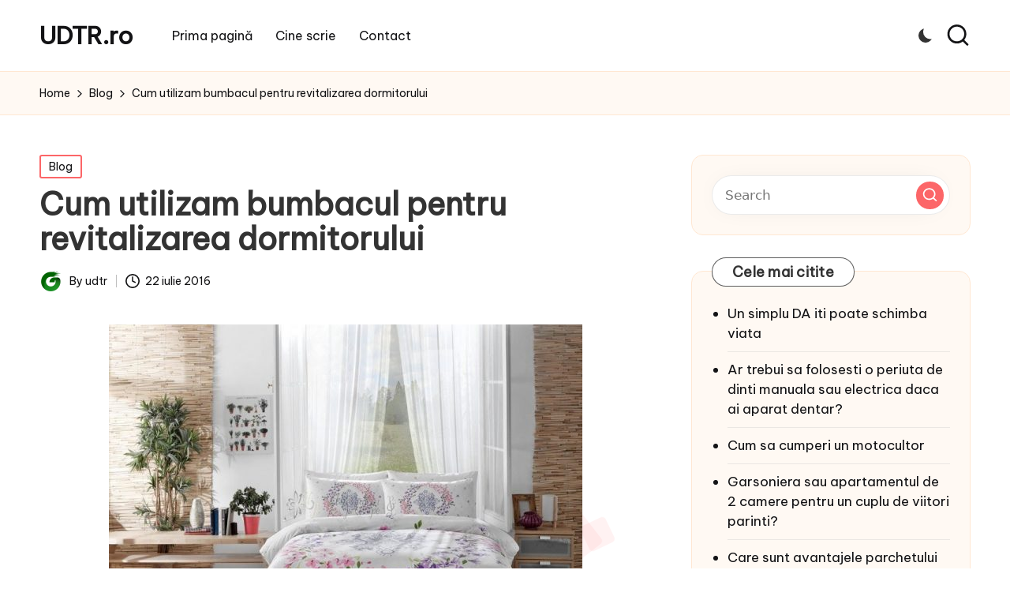

--- FILE ---
content_type: text/html; charset=UTF-8
request_url: https://www.udtr.ro/cum-utilizam-bumbacul-pentru-revitalizarea-dormitorului/
body_size: 12986
content:

<!DOCTYPE html>
<html lang="ro-RO" itemscope itemtype="http://schema.org/WebPage" >
<head>
	<meta charset="UTF-8">
	<link rel="profile" href="http://gmpg.org/xfn/11">
	<meta name='robots' content='index, follow, max-image-preview:large, max-snippet:-1, max-video-preview:-1' />
<meta name="viewport" content="width=device-width, initial-scale=1">
	<!-- This site is optimized with the Yoast SEO plugin v21.8 - https://yoast.com/wordpress/plugins/seo/ -->
	<title>Cum utilizam bumbacul pentru revitalizarea dormitorului</title>
	<link rel="canonical" href="https://www.udtr.ro/cum-utilizam-bumbacul-pentru-revitalizarea-dormitorului/" />
	<meta property="og:locale" content="ro_RO" />
	<meta property="og:type" content="article" />
	<meta property="og:title" content="Cum utilizam bumbacul pentru revitalizarea dormitorului" />
	<meta property="og:description" content="Va propunem sa descoperim impreuna o modalitate accesibila pentru a schimba infatisarea celei mai importante&hellip;" />
	<meta property="og:url" content="https://www.udtr.ro/cum-utilizam-bumbacul-pentru-revitalizarea-dormitorului/" />
	<meta property="og:site_name" content="UDTR.ro" />
	<meta property="article:published_time" content="2016-07-21T21:53:57+00:00" />
	<meta property="article:modified_time" content="2016-07-21T20:54:58+00:00" />
	<meta property="og:image" content="https://www.udtr.ro/wp-content/uploads/2016/07/lenjerie-e1469134494690.jpg" />
	<meta property="og:image:width" content="600" />
	<meta property="og:image:height" content="458" />
	<meta property="og:image:type" content="image/jpeg" />
	<meta name="author" content="udtr" />
	<script type="application/ld+json" class="yoast-schema-graph">{"@context":"https://schema.org","@graph":[{"@type":"WebPage","@id":"https://www.udtr.ro/cum-utilizam-bumbacul-pentru-revitalizarea-dormitorului/","url":"https://www.udtr.ro/cum-utilizam-bumbacul-pentru-revitalizarea-dormitorului/","name":"Cum utilizam bumbacul pentru revitalizarea dormitorului","isPartOf":{"@id":"https://www.udtr.ro/#website"},"primaryImageOfPage":{"@id":"https://www.udtr.ro/cum-utilizam-bumbacul-pentru-revitalizarea-dormitorului/#primaryimage"},"image":{"@id":"https://www.udtr.ro/cum-utilizam-bumbacul-pentru-revitalizarea-dormitorului/#primaryimage"},"thumbnailUrl":"https://www.udtr.ro/wp-content/uploads/2016/07/lenjerie-e1469134494690.jpg","datePublished":"2016-07-21T21:53:57+00:00","dateModified":"2016-07-21T20:54:58+00:00","author":{"@id":"https://www.udtr.ro/#/schema/person/10633529d4688dc2ebf5188eb49e73db"},"breadcrumb":{"@id":"https://www.udtr.ro/cum-utilizam-bumbacul-pentru-revitalizarea-dormitorului/#breadcrumb"},"inLanguage":"ro-RO","potentialAction":[{"@type":"ReadAction","target":["https://www.udtr.ro/cum-utilizam-bumbacul-pentru-revitalizarea-dormitorului/"]}]},{"@type":"ImageObject","inLanguage":"ro-RO","@id":"https://www.udtr.ro/cum-utilizam-bumbacul-pentru-revitalizarea-dormitorului/#primaryimage","url":"https://www.udtr.ro/wp-content/uploads/2016/07/lenjerie-e1469134494690.jpg","contentUrl":"https://www.udtr.ro/wp-content/uploads/2016/07/lenjerie-e1469134494690.jpg","width":600,"height":458,"caption":"lenjerie"},{"@type":"BreadcrumbList","@id":"https://www.udtr.ro/cum-utilizam-bumbacul-pentru-revitalizarea-dormitorului/#breadcrumb","itemListElement":[{"@type":"ListItem","position":1,"name":"Acasă","item":"https://www.udtr.ro/"},{"@type":"ListItem","position":2,"name":"Cum utilizam bumbacul pentru revitalizarea dormitorului"}]},{"@type":"WebSite","@id":"https://www.udtr.ro/#website","url":"https://www.udtr.ro/","name":"UDTR.ro","description":"Unde dorul te rascoleste...","potentialAction":[{"@type":"SearchAction","target":{"@type":"EntryPoint","urlTemplate":"https://www.udtr.ro/?s={search_term_string}"},"query-input":"required name=search_term_string"}],"inLanguage":"ro-RO"},{"@type":"Person","@id":"https://www.udtr.ro/#/schema/person/10633529d4688dc2ebf5188eb49e73db","name":"udtr","image":{"@type":"ImageObject","inLanguage":"ro-RO","@id":"https://www.udtr.ro/#/schema/person/image/","url":"https://secure.gravatar.com/avatar/f0b8db34b2d50f8f2fd7934b6f8cdd94?s=96&d=mm&r=g","contentUrl":"https://secure.gravatar.com/avatar/f0b8db34b2d50f8f2fd7934b6f8cdd94?s=96&d=mm&r=g","caption":"udtr"},"url":"https://www.udtr.ro/author/udtr/"}]}</script>
	<!-- / Yoast SEO plugin. -->


<link rel='dns-prefetch' href='//fonts.googleapis.com' />
<link rel="alternate" type="application/rss+xml" title="UDTR.ro &raquo; Flux" href="https://www.udtr.ro/feed/" />
<link rel="alternate" type="application/rss+xml" title="UDTR.ro &raquo; Flux comentarii" href="https://www.udtr.ro/comments/feed/" />
<script>
window._wpemojiSettings = {"baseUrl":"https:\/\/s.w.org\/images\/core\/emoji\/14.0.0\/72x72\/","ext":".png","svgUrl":"https:\/\/s.w.org\/images\/core\/emoji\/14.0.0\/svg\/","svgExt":".svg","source":{"concatemoji":"https:\/\/www.udtr.ro\/wp-includes\/js\/wp-emoji-release.min.js?ver=6.4.7"}};
/*! This file is auto-generated */
!function(i,n){var o,s,e;function c(e){try{var t={supportTests:e,timestamp:(new Date).valueOf()};sessionStorage.setItem(o,JSON.stringify(t))}catch(e){}}function p(e,t,n){e.clearRect(0,0,e.canvas.width,e.canvas.height),e.fillText(t,0,0);var t=new Uint32Array(e.getImageData(0,0,e.canvas.width,e.canvas.height).data),r=(e.clearRect(0,0,e.canvas.width,e.canvas.height),e.fillText(n,0,0),new Uint32Array(e.getImageData(0,0,e.canvas.width,e.canvas.height).data));return t.every(function(e,t){return e===r[t]})}function u(e,t,n){switch(t){case"flag":return n(e,"\ud83c\udff3\ufe0f\u200d\u26a7\ufe0f","\ud83c\udff3\ufe0f\u200b\u26a7\ufe0f")?!1:!n(e,"\ud83c\uddfa\ud83c\uddf3","\ud83c\uddfa\u200b\ud83c\uddf3")&&!n(e,"\ud83c\udff4\udb40\udc67\udb40\udc62\udb40\udc65\udb40\udc6e\udb40\udc67\udb40\udc7f","\ud83c\udff4\u200b\udb40\udc67\u200b\udb40\udc62\u200b\udb40\udc65\u200b\udb40\udc6e\u200b\udb40\udc67\u200b\udb40\udc7f");case"emoji":return!n(e,"\ud83e\udef1\ud83c\udffb\u200d\ud83e\udef2\ud83c\udfff","\ud83e\udef1\ud83c\udffb\u200b\ud83e\udef2\ud83c\udfff")}return!1}function f(e,t,n){var r="undefined"!=typeof WorkerGlobalScope&&self instanceof WorkerGlobalScope?new OffscreenCanvas(300,150):i.createElement("canvas"),a=r.getContext("2d",{willReadFrequently:!0}),o=(a.textBaseline="top",a.font="600 32px Arial",{});return e.forEach(function(e){o[e]=t(a,e,n)}),o}function t(e){var t=i.createElement("script");t.src=e,t.defer=!0,i.head.appendChild(t)}"undefined"!=typeof Promise&&(o="wpEmojiSettingsSupports",s=["flag","emoji"],n.supports={everything:!0,everythingExceptFlag:!0},e=new Promise(function(e){i.addEventListener("DOMContentLoaded",e,{once:!0})}),new Promise(function(t){var n=function(){try{var e=JSON.parse(sessionStorage.getItem(o));if("object"==typeof e&&"number"==typeof e.timestamp&&(new Date).valueOf()<e.timestamp+604800&&"object"==typeof e.supportTests)return e.supportTests}catch(e){}return null}();if(!n){if("undefined"!=typeof Worker&&"undefined"!=typeof OffscreenCanvas&&"undefined"!=typeof URL&&URL.createObjectURL&&"undefined"!=typeof Blob)try{var e="postMessage("+f.toString()+"("+[JSON.stringify(s),u.toString(),p.toString()].join(",")+"));",r=new Blob([e],{type:"text/javascript"}),a=new Worker(URL.createObjectURL(r),{name:"wpTestEmojiSupports"});return void(a.onmessage=function(e){c(n=e.data),a.terminate(),t(n)})}catch(e){}c(n=f(s,u,p))}t(n)}).then(function(e){for(var t in e)n.supports[t]=e[t],n.supports.everything=n.supports.everything&&n.supports[t],"flag"!==t&&(n.supports.everythingExceptFlag=n.supports.everythingExceptFlag&&n.supports[t]);n.supports.everythingExceptFlag=n.supports.everythingExceptFlag&&!n.supports.flag,n.DOMReady=!1,n.readyCallback=function(){n.DOMReady=!0}}).then(function(){return e}).then(function(){var e;n.supports.everything||(n.readyCallback(),(e=n.source||{}).concatemoji?t(e.concatemoji):e.wpemoji&&e.twemoji&&(t(e.twemoji),t(e.wpemoji)))}))}((window,document),window._wpemojiSettings);
</script>
<link rel='stylesheet' id='pfc-style-css' href='https://www.udtr.ro/wp-content/plugins/posts-from-category/assets/pfc-style.css?ver=6.4.7' media='all' />
<style id='wp-emoji-styles-inline-css'>

	img.wp-smiley, img.emoji {
		display: inline !important;
		border: none !important;
		box-shadow: none !important;
		height: 1em !important;
		width: 1em !important;
		margin: 0 0.07em !important;
		vertical-align: -0.1em !important;
		background: none !important;
		padding: 0 !important;
	}
</style>
<link rel='stylesheet' id='wp-block-library-css' href='https://www.udtr.ro/wp-includes/css/dist/block-library/style.min.css?ver=6.4.7' media='all' />
<style id='wp-block-library-theme-inline-css'>
.wp-block-audio figcaption{color:#555;font-size:13px;text-align:center}.is-dark-theme .wp-block-audio figcaption{color:hsla(0,0%,100%,.65)}.wp-block-audio{margin:0 0 1em}.wp-block-code{border:1px solid #ccc;border-radius:4px;font-family:Menlo,Consolas,monaco,monospace;padding:.8em 1em}.wp-block-embed figcaption{color:#555;font-size:13px;text-align:center}.is-dark-theme .wp-block-embed figcaption{color:hsla(0,0%,100%,.65)}.wp-block-embed{margin:0 0 1em}.blocks-gallery-caption{color:#555;font-size:13px;text-align:center}.is-dark-theme .blocks-gallery-caption{color:hsla(0,0%,100%,.65)}.wp-block-image figcaption{color:#555;font-size:13px;text-align:center}.is-dark-theme .wp-block-image figcaption{color:hsla(0,0%,100%,.65)}.wp-block-image{margin:0 0 1em}.wp-block-pullquote{border-bottom:4px solid;border-top:4px solid;color:currentColor;margin-bottom:1.75em}.wp-block-pullquote cite,.wp-block-pullquote footer,.wp-block-pullquote__citation{color:currentColor;font-size:.8125em;font-style:normal;text-transform:uppercase}.wp-block-quote{border-left:.25em solid;margin:0 0 1.75em;padding-left:1em}.wp-block-quote cite,.wp-block-quote footer{color:currentColor;font-size:.8125em;font-style:normal;position:relative}.wp-block-quote.has-text-align-right{border-left:none;border-right:.25em solid;padding-left:0;padding-right:1em}.wp-block-quote.has-text-align-center{border:none;padding-left:0}.wp-block-quote.is-large,.wp-block-quote.is-style-large,.wp-block-quote.is-style-plain{border:none}.wp-block-search .wp-block-search__label{font-weight:700}.wp-block-search__button{border:1px solid #ccc;padding:.375em .625em}:where(.wp-block-group.has-background){padding:1.25em 2.375em}.wp-block-separator.has-css-opacity{opacity:.4}.wp-block-separator{border:none;border-bottom:2px solid;margin-left:auto;margin-right:auto}.wp-block-separator.has-alpha-channel-opacity{opacity:1}.wp-block-separator:not(.is-style-wide):not(.is-style-dots){width:100px}.wp-block-separator.has-background:not(.is-style-dots){border-bottom:none;height:1px}.wp-block-separator.has-background:not(.is-style-wide):not(.is-style-dots){height:2px}.wp-block-table{margin:0 0 1em}.wp-block-table td,.wp-block-table th{word-break:normal}.wp-block-table figcaption{color:#555;font-size:13px;text-align:center}.is-dark-theme .wp-block-table figcaption{color:hsla(0,0%,100%,.65)}.wp-block-video figcaption{color:#555;font-size:13px;text-align:center}.is-dark-theme .wp-block-video figcaption{color:hsla(0,0%,100%,.65)}.wp-block-video{margin:0 0 1em}.wp-block-template-part.has-background{margin-bottom:0;margin-top:0;padding:1.25em 2.375em}
</style>
<style id='classic-theme-styles-inline-css'>
/*! This file is auto-generated */
.wp-block-button__link{color:#fff;background-color:#32373c;border-radius:9999px;box-shadow:none;text-decoration:none;padding:calc(.667em + 2px) calc(1.333em + 2px);font-size:1.125em}.wp-block-file__button{background:#32373c;color:#fff;text-decoration:none}
</style>
<style id='global-styles-inline-css'>
body{--wp--preset--color--black: #000000;--wp--preset--color--cyan-bluish-gray: #abb8c3;--wp--preset--color--white: #ffffff;--wp--preset--color--pale-pink: #f78da7;--wp--preset--color--vivid-red: #cf2e2e;--wp--preset--color--luminous-vivid-orange: #ff6900;--wp--preset--color--luminous-vivid-amber: #fcb900;--wp--preset--color--light-green-cyan: #7bdcb5;--wp--preset--color--vivid-green-cyan: #00d084;--wp--preset--color--pale-cyan-blue: #8ed1fc;--wp--preset--color--vivid-cyan-blue: #0693e3;--wp--preset--color--vivid-purple: #9b51e0;--wp--preset--gradient--vivid-cyan-blue-to-vivid-purple: linear-gradient(135deg,rgba(6,147,227,1) 0%,rgb(155,81,224) 100%);--wp--preset--gradient--light-green-cyan-to-vivid-green-cyan: linear-gradient(135deg,rgb(122,220,180) 0%,rgb(0,208,130) 100%);--wp--preset--gradient--luminous-vivid-amber-to-luminous-vivid-orange: linear-gradient(135deg,rgba(252,185,0,1) 0%,rgba(255,105,0,1) 100%);--wp--preset--gradient--luminous-vivid-orange-to-vivid-red: linear-gradient(135deg,rgba(255,105,0,1) 0%,rgb(207,46,46) 100%);--wp--preset--gradient--very-light-gray-to-cyan-bluish-gray: linear-gradient(135deg,rgb(238,238,238) 0%,rgb(169,184,195) 100%);--wp--preset--gradient--cool-to-warm-spectrum: linear-gradient(135deg,rgb(74,234,220) 0%,rgb(151,120,209) 20%,rgb(207,42,186) 40%,rgb(238,44,130) 60%,rgb(251,105,98) 80%,rgb(254,248,76) 100%);--wp--preset--gradient--blush-light-purple: linear-gradient(135deg,rgb(255,206,236) 0%,rgb(152,150,240) 100%);--wp--preset--gradient--blush-bordeaux: linear-gradient(135deg,rgb(254,205,165) 0%,rgb(254,45,45) 50%,rgb(107,0,62) 100%);--wp--preset--gradient--luminous-dusk: linear-gradient(135deg,rgb(255,203,112) 0%,rgb(199,81,192) 50%,rgb(65,88,208) 100%);--wp--preset--gradient--pale-ocean: linear-gradient(135deg,rgb(255,245,203) 0%,rgb(182,227,212) 50%,rgb(51,167,181) 100%);--wp--preset--gradient--electric-grass: linear-gradient(135deg,rgb(202,248,128) 0%,rgb(113,206,126) 100%);--wp--preset--gradient--midnight: linear-gradient(135deg,rgb(2,3,129) 0%,rgb(40,116,252) 100%);--wp--preset--font-size--small: 13px;--wp--preset--font-size--medium: 20px;--wp--preset--font-size--large: 36px;--wp--preset--font-size--x-large: 42px;--wp--preset--spacing--20: 0.44rem;--wp--preset--spacing--30: 0.67rem;--wp--preset--spacing--40: 1rem;--wp--preset--spacing--50: 1.5rem;--wp--preset--spacing--60: 2.25rem;--wp--preset--spacing--70: 3.38rem;--wp--preset--spacing--80: 5.06rem;--wp--preset--shadow--natural: 6px 6px 9px rgba(0, 0, 0, 0.2);--wp--preset--shadow--deep: 12px 12px 50px rgba(0, 0, 0, 0.4);--wp--preset--shadow--sharp: 6px 6px 0px rgba(0, 0, 0, 0.2);--wp--preset--shadow--outlined: 6px 6px 0px -3px rgba(255, 255, 255, 1), 6px 6px rgba(0, 0, 0, 1);--wp--preset--shadow--crisp: 6px 6px 0px rgba(0, 0, 0, 1);}:where(.is-layout-flex){gap: 0.5em;}:where(.is-layout-grid){gap: 0.5em;}body .is-layout-flow > .alignleft{float: left;margin-inline-start: 0;margin-inline-end: 2em;}body .is-layout-flow > .alignright{float: right;margin-inline-start: 2em;margin-inline-end: 0;}body .is-layout-flow > .aligncenter{margin-left: auto !important;margin-right: auto !important;}body .is-layout-constrained > .alignleft{float: left;margin-inline-start: 0;margin-inline-end: 2em;}body .is-layout-constrained > .alignright{float: right;margin-inline-start: 2em;margin-inline-end: 0;}body .is-layout-constrained > .aligncenter{margin-left: auto !important;margin-right: auto !important;}body .is-layout-constrained > :where(:not(.alignleft):not(.alignright):not(.alignfull)){max-width: var(--wp--style--global--content-size);margin-left: auto !important;margin-right: auto !important;}body .is-layout-constrained > .alignwide{max-width: var(--wp--style--global--wide-size);}body .is-layout-flex{display: flex;}body .is-layout-flex{flex-wrap: wrap;align-items: center;}body .is-layout-flex > *{margin: 0;}body .is-layout-grid{display: grid;}body .is-layout-grid > *{margin: 0;}:where(.wp-block-columns.is-layout-flex){gap: 2em;}:where(.wp-block-columns.is-layout-grid){gap: 2em;}:where(.wp-block-post-template.is-layout-flex){gap: 1.25em;}:where(.wp-block-post-template.is-layout-grid){gap: 1.25em;}.has-black-color{color: var(--wp--preset--color--black) !important;}.has-cyan-bluish-gray-color{color: var(--wp--preset--color--cyan-bluish-gray) !important;}.has-white-color{color: var(--wp--preset--color--white) !important;}.has-pale-pink-color{color: var(--wp--preset--color--pale-pink) !important;}.has-vivid-red-color{color: var(--wp--preset--color--vivid-red) !important;}.has-luminous-vivid-orange-color{color: var(--wp--preset--color--luminous-vivid-orange) !important;}.has-luminous-vivid-amber-color{color: var(--wp--preset--color--luminous-vivid-amber) !important;}.has-light-green-cyan-color{color: var(--wp--preset--color--light-green-cyan) !important;}.has-vivid-green-cyan-color{color: var(--wp--preset--color--vivid-green-cyan) !important;}.has-pale-cyan-blue-color{color: var(--wp--preset--color--pale-cyan-blue) !important;}.has-vivid-cyan-blue-color{color: var(--wp--preset--color--vivid-cyan-blue) !important;}.has-vivid-purple-color{color: var(--wp--preset--color--vivid-purple) !important;}.has-black-background-color{background-color: var(--wp--preset--color--black) !important;}.has-cyan-bluish-gray-background-color{background-color: var(--wp--preset--color--cyan-bluish-gray) !important;}.has-white-background-color{background-color: var(--wp--preset--color--white) !important;}.has-pale-pink-background-color{background-color: var(--wp--preset--color--pale-pink) !important;}.has-vivid-red-background-color{background-color: var(--wp--preset--color--vivid-red) !important;}.has-luminous-vivid-orange-background-color{background-color: var(--wp--preset--color--luminous-vivid-orange) !important;}.has-luminous-vivid-amber-background-color{background-color: var(--wp--preset--color--luminous-vivid-amber) !important;}.has-light-green-cyan-background-color{background-color: var(--wp--preset--color--light-green-cyan) !important;}.has-vivid-green-cyan-background-color{background-color: var(--wp--preset--color--vivid-green-cyan) !important;}.has-pale-cyan-blue-background-color{background-color: var(--wp--preset--color--pale-cyan-blue) !important;}.has-vivid-cyan-blue-background-color{background-color: var(--wp--preset--color--vivid-cyan-blue) !important;}.has-vivid-purple-background-color{background-color: var(--wp--preset--color--vivid-purple) !important;}.has-black-border-color{border-color: var(--wp--preset--color--black) !important;}.has-cyan-bluish-gray-border-color{border-color: var(--wp--preset--color--cyan-bluish-gray) !important;}.has-white-border-color{border-color: var(--wp--preset--color--white) !important;}.has-pale-pink-border-color{border-color: var(--wp--preset--color--pale-pink) !important;}.has-vivid-red-border-color{border-color: var(--wp--preset--color--vivid-red) !important;}.has-luminous-vivid-orange-border-color{border-color: var(--wp--preset--color--luminous-vivid-orange) !important;}.has-luminous-vivid-amber-border-color{border-color: var(--wp--preset--color--luminous-vivid-amber) !important;}.has-light-green-cyan-border-color{border-color: var(--wp--preset--color--light-green-cyan) !important;}.has-vivid-green-cyan-border-color{border-color: var(--wp--preset--color--vivid-green-cyan) !important;}.has-pale-cyan-blue-border-color{border-color: var(--wp--preset--color--pale-cyan-blue) !important;}.has-vivid-cyan-blue-border-color{border-color: var(--wp--preset--color--vivid-cyan-blue) !important;}.has-vivid-purple-border-color{border-color: var(--wp--preset--color--vivid-purple) !important;}.has-vivid-cyan-blue-to-vivid-purple-gradient-background{background: var(--wp--preset--gradient--vivid-cyan-blue-to-vivid-purple) !important;}.has-light-green-cyan-to-vivid-green-cyan-gradient-background{background: var(--wp--preset--gradient--light-green-cyan-to-vivid-green-cyan) !important;}.has-luminous-vivid-amber-to-luminous-vivid-orange-gradient-background{background: var(--wp--preset--gradient--luminous-vivid-amber-to-luminous-vivid-orange) !important;}.has-luminous-vivid-orange-to-vivid-red-gradient-background{background: var(--wp--preset--gradient--luminous-vivid-orange-to-vivid-red) !important;}.has-very-light-gray-to-cyan-bluish-gray-gradient-background{background: var(--wp--preset--gradient--very-light-gray-to-cyan-bluish-gray) !important;}.has-cool-to-warm-spectrum-gradient-background{background: var(--wp--preset--gradient--cool-to-warm-spectrum) !important;}.has-blush-light-purple-gradient-background{background: var(--wp--preset--gradient--blush-light-purple) !important;}.has-blush-bordeaux-gradient-background{background: var(--wp--preset--gradient--blush-bordeaux) !important;}.has-luminous-dusk-gradient-background{background: var(--wp--preset--gradient--luminous-dusk) !important;}.has-pale-ocean-gradient-background{background: var(--wp--preset--gradient--pale-ocean) !important;}.has-electric-grass-gradient-background{background: var(--wp--preset--gradient--electric-grass) !important;}.has-midnight-gradient-background{background: var(--wp--preset--gradient--midnight) !important;}.has-small-font-size{font-size: var(--wp--preset--font-size--small) !important;}.has-medium-font-size{font-size: var(--wp--preset--font-size--medium) !important;}.has-large-font-size{font-size: var(--wp--preset--font-size--large) !important;}.has-x-large-font-size{font-size: var(--wp--preset--font-size--x-large) !important;}
.wp-block-navigation a:where(:not(.wp-element-button)){color: inherit;}
:where(.wp-block-post-template.is-layout-flex){gap: 1.25em;}:where(.wp-block-post-template.is-layout-grid){gap: 1.25em;}
:where(.wp-block-columns.is-layout-flex){gap: 2em;}:where(.wp-block-columns.is-layout-grid){gap: 2em;}
.wp-block-pullquote{font-size: 1.5em;line-height: 1.6;}
</style>
<link rel='stylesheet' id='contact-form-7-css' href='https://www.udtr.ro/wp-content/plugins/contact-form-7/includes/css/styles.css?ver=5.8.6' media='all' />
<link rel='stylesheet' id='parent-style-css' href='https://www.udtr.ro/wp-content/themes/bloglo/style.css?ver=6.4.7' media='all' />
<link rel='stylesheet' id='child-style-css' href='https://www.udtr.ro/wp-content/themes/blogmate/style.css?ver=6.4.7' media='all' />
<link rel='stylesheet' id='FontAwesome-css' href='https://www.udtr.ro/wp-content/themes/bloglo/assets/css/all.min.css?ver=5.15.4' media='all' />
<link rel='stylesheet' id='bloglo-styles-css' href='https://www.udtr.ro/wp-content/themes/bloglo/assets/css/style.min.css?ver=1.0.12' media='all' />
<link rel='stylesheet' id='bloglo-google-fonts-css' href='//fonts.googleapis.com/css?family=Be+Vietnam+Pro%3A400%7CPlayfair+Display%3A400%2C400i%7CPlus+Jakarta+Sans%3A500&#038;display=swap&#038;subsets=latin&#038;ver=1.0.12' media='' />
<link rel='stylesheet' id='bloglo-dynamic-styles-css' href='https://www.udtr.ro/wp-content/uploads/bloglo/dynamic-styles.css?ver=1769412537' media='all' />
<link rel='stylesheet' id='tw-pagination-css' href='https://www.udtr.ro/wp-content/plugins/tw-pagination/tw-pagination.css?ver=1.0' media='screen' />
<script src="https://www.udtr.ro/wp-includes/js/jquery/jquery.min.js?ver=3.7.1" id="jquery-core-js"></script>
<script src="https://www.udtr.ro/wp-includes/js/jquery/jquery-migrate.min.js?ver=3.4.1" id="jquery-migrate-js"></script>
<script src="https://www.udtr.ro/wp-content/plugins/posts-from-category/assets/pfc-custom.js?ver=4.0.1" id="pfc-custom-js"></script>
<!--[if IE]>
<script src="https://www.udtr.ro/wp-content/themes/bloglo/assets/js/vendors/flexibility.min.js?ver=1.0.12" id="bloglo-flexibility-js"></script>
<script id="bloglo-flexibility-js-after">
flexibility(document.documentElement);
</script>
<![endif]-->
<link rel="https://api.w.org/" href="https://www.udtr.ro/wp-json/" /><link rel="alternate" type="application/json" href="https://www.udtr.ro/wp-json/wp/v2/posts/1717" /><link rel="EditURI" type="application/rsd+xml" title="RSD" href="https://www.udtr.ro/xmlrpc.php?rsd" />
<meta name="generator" content="WordPress 6.4.7" />
<link rel='shortlink' href='https://www.udtr.ro/?p=1717' />
<link rel="alternate" type="application/json+oembed" href="https://www.udtr.ro/wp-json/oembed/1.0/embed?url=https%3A%2F%2Fwww.udtr.ro%2Fcum-utilizam-bumbacul-pentru-revitalizarea-dormitorului%2F" />
<link rel="alternate" type="text/xml+oembed" href="https://www.udtr.ro/wp-json/oembed/1.0/embed?url=https%3A%2F%2Fwww.udtr.ro%2Fcum-utilizam-bumbacul-pentru-revitalizarea-dormitorului%2F&#038;format=xml" />
<meta name="theme-color" content="#FC6668">
<!-- Dynamic Widgets by QURL loaded - http://www.dynamic-widgets.com //-->
</head>

<body class="post-template-default single single-post postid-1717 single-format-standard wp-embed-responsive bloglo-layout__fw-contained bloglo-header-layout-2 bloglo-menu-animation-squarebox bloglo-header__separators-none bloglo-single-title-in-content bloglo-page-title-align-left bloglo-has-sidebar bloglo-sticky-sidebar bloglo-sidebar-style-3 bloglo-sidebar-position__right-sidebar bloglo-sidebar-r__after-content entry-media-hover-style-1 bloglo-copyright-layout-1 is-section-heading-init-s2 is-footer-heading-init-s1 bloglo-input-supported validate-comment-form bloglo-menu-accessibility">


<div id="page" class="hfeed site">
	<a class="skip-link screen-reader-text" href="#main">Skip to content</a>

	
	
	<header id="masthead" class="site-header" role="banner" itemtype="https://schema.org/WPHeader" itemscope="itemscope">
		<div id="bloglo-header" >
		<div id="bloglo-header-inner">
		
<div class="bloglo-container bloglo-header-container">

	
<div class="bloglo-logo bloglo-header-element" itemtype="https://schema.org/Organization" itemscope="itemscope">
	<div class="logo-inner"><span class="site-title" itemprop="name">
						<a href="https://www.udtr.ro/" rel="home" itemprop="url">
							UDTR.ro
						</a>
					</span></div></div><!-- END .bloglo-logo -->

	<span class="bloglo-header-element bloglo-mobile-nav">
				<button class="bloglo-hamburger hamburger--spin bloglo-hamburger-bloglo-primary-nav" aria-label="Menu" aria-controls="bloglo-primary-nav" type="button">

			
			<span class="hamburger-box">
				<span class="hamburger-inner"></span>
			</span>

		</button>
				
<nav class="site-navigation main-navigation bloglo-primary-nav bloglo-nav bloglo-header-element" role="navigation" itemtype="https://schema.org/SiteNavigationElement" itemscope="itemscope" aria-label="Site Navigation">

<ul class="bloglo-primary-nav"><li ><a href="https://www.udtr.ro/"><span>Prima pagină</span></a></li><li class="page_item page-item-683"><a href="https://www.udtr.ro/cine-scrie/"><span>Cine scrie</span></a></li><li class="page_item page-item-2"><a href="https://www.udtr.ro/contact/"><span>Contact</span></a></li></ul></nav><!-- END .bloglo-nav -->
	</span>

	
<nav class="site-navigation main-navigation bloglo-primary-nav bloglo-nav bloglo-header-element" role="navigation" itemtype="https://schema.org/SiteNavigationElement" itemscope="itemscope" aria-label="Site Navigation">

<ul class="bloglo-primary-nav"><li ><a href="https://www.udtr.ro/"><span>Prima pagină</span></a></li><li class="page_item page-item-683"><a href="https://www.udtr.ro/cine-scrie/"><span>Cine scrie</span></a></li><li class="page_item page-item-2"><a href="https://www.udtr.ro/contact/"><span>Contact</span></a></li></ul></nav><!-- END .bloglo-nav -->
<div class="bloglo-header-widgets bloglo-header-element bloglo-widget-location-right"><div class="bloglo-header-widget__darkmode bloglo-header-widget bloglo-hide-mobile-tablet"><div class="bloglo-widget-wrapper"><label class="bloglo-darkmode" for="lightdarkswitch" tabindex="0"><input type="checkbox" id="lightdarkswitch" /><div class="bloglo-darkmode-toogle"></div></label></div></div><!-- END .bloglo-header-widget --><div class="bloglo-header-widget__search bloglo-header-widget bloglo-hide-mobile-tablet"><div class="bloglo-widget-wrapper">
<div aria-haspopup="true">
	<a href="#" class="bloglo-search">
		<svg class="bloglo-icon" aria-label="Search" xmlns="http://www.w3.org/2000/svg" width="32" height="32" viewBox="0 0 32 32"><path d="M28.962 26.499l-4.938-4.938c1.602-2.002 2.669-4.671 2.669-7.474 0-6.673-5.339-12.012-12.012-12.012S2.669 7.414 2.669 14.087a11.962 11.962 0 0012.012 12.012c2.803 0 5.472-.934 7.474-2.669l4.938 4.938c.267.267.667.4.934.4s.667-.133.934-.4a1.29 1.29 0 000-1.868zM5.339 14.087c0-5.205 4.137-9.342 9.342-9.342s9.342 4.137 9.342 9.342c0 2.536-1.068 4.938-2.669 6.54-1.735 1.735-4.004 2.669-6.54 2.669-5.339.133-9.476-4.004-9.476-9.209z" /></svg>	</a><!-- END .bloglo-search -->

	<div class="bloglo-search-simple bloglo-search-container dropdown-item">
		<form role="search" aria-label="Site Search" method="get" class="bloglo-search-form" action="https://www.udtr.ro/">

			<label class="bloglo-form-label">
				<span class="screen-reader-text">Search for:</span>
				<input type="search" class="bloglo-input-search" placeholder="Search" value="" name="s" autocomplete="off">
			</label><!-- END .bloglo-form-label -->

			
			<button type="submit" class="bloglo-animate-arrow right-arrow" aria-hidden="true" role="button" tabindex="0">
				<svg xmlns="http://www.w3.org/2000/svg" viewBox="0 0 25 18"><path class="arrow-handle" d="M2.511 9.007l7.185-7.221c.407-.409.407-1.071 0-1.48s-1.068-.409-1.476 0L.306 8.259a1.049 1.049 0 000 1.481l7.914 7.952c.407.408 1.068.408 1.476 0s.407-1.07 0-1.479L2.511 9.007z"></path><path class="arrow-bar" fill-rule="evenodd" clip-rule="evenodd" d="M1 8h28.001a1.001 1.001 0 010 2H1a1 1 0 110-2z"></path></svg>
			</button>			<button type="button" class="bloglo-search-close" aria-hidden="true" role="button">
				<svg aria-hidden="true" xmlns="http://www.w3.org/2000/svg" width="16" height="16" viewBox="0 0 16 16"><path d="M6.852 7.649L.399 1.195 1.445.149l6.454 6.453L14.352.149l1.047 1.046-6.454 6.454 6.454 6.453-1.047 1.047-6.453-6.454-6.454 6.454-1.046-1.047z" fill="currentColor" fill-rule="evenodd"></path></svg>
			</button>

		</form>
	</div><!-- END .bloglo-search-simple -->
</div>
</div></div><!-- END .bloglo-header-widget --></div><!-- END .bloglo-header-widgets -->
</div><!-- END .bloglo-container -->
	</div><!-- END #bloglo-header-inner -->
	</div><!-- END #bloglo-header -->
			</header><!-- #masthead .site-header -->

	
			<div id="main" class="site-main">

			<div class="bloglo-breadcrumbs"><div class="bloglo-container bloglo-text-align-left"><nav role="navigation" aria-label="Breadcrumbs" class="breadcrumb-trail breadcrumbs" itemprop="breadcrumb"><ul class="trail-items" itemscope itemtype="http://schema.org/BreadcrumbList"><meta name="numberOfItems" content="3" /><meta name="itemListOrder" content="Ascending" /><li itemprop="itemListElement" itemscope itemtype="http://schema.org/ListItem" class="trail-item trail-begin"><a href="https://www.udtr.ro/" rel="home" itemprop="item"><span itemprop="name">Home</span></a><meta itemprop="position" content="1" /></li><li itemprop="itemListElement" itemscope itemtype="http://schema.org/ListItem" class="trail-item"><a href="https://www.udtr.ro/blog/" itemprop="item"><span itemprop="name">Blog</span></a><meta itemprop="position" content="2" /></li><li itemprop="itemListElement" itemscope itemtype="http://schema.org/ListItem" class="trail-item trail-end"><span><span itemprop="name">Cum utilizam bumbacul pentru revitalizarea dormitorului</span></span><meta itemprop="position" content="3" /></li></ul></nav></div></div>

<div class="bloglo-container">

	<div id="primary" class="content-area">

		
		<main id="content" class="site-content" role="main" itemscope itemtype="http://schema.org/Blog">

			

<article id="post-1717" class="bloglo-article post-1717 post type-post status-publish format-standard has-post-thumbnail hentry category-blog" itemscope="" itemtype="https://schema.org/CreativeWork">

	
<div class="post-category">

	<span class="cat-links"><span class="screen-reader-text">Posted in</span><span><a href="https://www.udtr.ro/blog/" rel="category">Blog</a></span></span>
</div>

<header class="entry-header">

	
	<h1 class="entry-title" itemprop="headline">
		Cum utilizam bumbacul pentru revitalizarea dormitorului	</h1>

</header>
<div class="entry-meta"><div class="entry-meta-elements">		<span class="post-author">
			<span class="posted-by vcard author"  itemprop="author" itemscope="itemscope" itemtype="http://schema.org/Person">
				<span class="screen-reader-text">Posted by</span>

									<span class="author-avatar">
						<img alt='' src='https://secure.gravatar.com/avatar/f0b8db34b2d50f8f2fd7934b6f8cdd94?s=30&#038;d=mm&#038;r=g' srcset='https://secure.gravatar.com/avatar/f0b8db34b2d50f8f2fd7934b6f8cdd94?s=60&#038;d=mm&#038;r=g 2x' class='avatar avatar-30 photo' height='30' width='30' decoding='async'/>					</span>
				
				<span>
										By 					<a class="url fn n" title="View all posts by udtr" href="https://www.udtr.ro/author/udtr/" rel="author"  itemprop="url">
						<span class="author-name"  itemprop="name">udtr</span>
					</a>
				</span>
			</span>
		</span>
		<span class="posted-on"><svg class="bloglo-icon" aria-hidden="true" xmlns="http://www.w3.org/2000/svg" viewBox="0 0 29.36 29.36"><path d="M14.68 0a14.68 14.68 0 1014.68 14.68A14.64 14.64 0 0014.68 0zm0 26.69a12 12 0 1112-12 12 12 0 01-12 12zm5.87-10.54L16 13.88V6.67a1.25 1.25 0 00-1.33-1.33 1.26 1.26 0 00-1.34 1.33v8a1.28 1.28 0 00.81 1.2l5.33 2.67c.14.13.27.13.54.13a1.28 1.28 0 001.2-.8 1.41 1.41 0 00-.67-1.73z" /></svg>22 iulie 2016</span></div></div><div class="post-thumb entry-media thumbnail"><img width="600" height="458" src="https://www.udtr.ro/wp-content/uploads/2016/07/lenjerie-e1469134494690.jpg" class="attachment-large size-large wp-post-image" alt="lenjerie" /></div>
<div class="entry-content bloglo-entry" itemprop="text">
	<p>Va propunem sa descoperim impreuna o modalitate accesibila pentru a schimba infatisarea celei mai importante incaperi din locuinta prin alegerea unui set confortabil si trainic de lenjerie de pat.<br />
Astfel dormitorul, adica spatiul in care va petreceti cea mai lunga perioada de timp in cursul a 24 de ore, va capata un impuls din punct de vedere al aspectului si functionalitatii.</p>
<p>Aspectul este influentat de faptul ca patul este cea mai vizibila piesa de mobilier din dormitor, asadar implicit lenjeria va acoperi o suprafata ce va deveni centrul de interes al incaperii. Functionalitatea are de castigat datorita calitatilor fizice ale materialului. Constructia fibrelor, textura si croiala influenteaza direct nivelul de confort pe care lenjeria il ofera utilizatorilor sai.</p>
<p>Cel mai popular sortiment de asternuturi este reprezentat de lenjeriile din bumbac. Noile tehnologii de fabricatie permit obtinerea unor texturi dintre cele mai interesante, care depasesc toate asteptarile in materie de confort. Bumbacul creponat are o textura tridimensionala care ofera un plus de moliciune patului si este recomandat mai ales pentru copii sau adolescenti care tind sa se agite in timpul somnului. Bumbacul creponat le ofera un somn linistit incurajand cresterea si dezvoltarea armonioasa.</p>
<p>Bumbacul satinat este solutia perfecta pentru cei ce isi doresc o lenjerie neteda, cu textura luxoasa, dar care sa fie realizata in acelasi timp din fibre naturale. Metodele noi de tesere permit subtierea si imbinarea firelor de bumbac astfel incat textura finala sa fie identica celei din satin. In plus, tesatura de bumbac satinat este atat de densa incat rezista excelent la spalari repetate si la utilizari prelungite.</p>
<p>Acesta este unul dintre motivele pentru care bumbacul satinat este prima alegere a hotelurilor de lux. Acum puteti reconstitui nivelul maxim de relaxare cu care v-ati relaxat in vacante cumparand cateva seturi de lenjerii din bumbac satinat pentru dormitoarele casei.</p>
<p>Asternuturile din bumbac simplu, cotate ca fiind cel mai raspandit tip de lenjerie din bumbac, nu mai sunt ce au fost odata. Acum desi tesatura este una de baza, ea este imbogatita cu imprimeuri si broderii dintre cele mai estetice pentru a imprima stilul dorit in orice dormitor.</p>
<p>Apropiindu-se incredibil de mult de calitatile bumbacului satinat, lenjeriile din bumbac simplu sunt deosebit de rezistente la folosire indelungata si sunt foarte usor de intretinut. Ele sunt potrivite atat pentru utilizarea de zi cu zi, dar si pentru momentele in care doriti sa creati o atmosfera deosebita, fie ea romantica, relaxanta sau plina de energie.</p>
</div>




<div class="entry-footer">

	<span class="last-updated bloglo-iflex-center"><svg class="bloglo-icon" xmlns="http://www.w3.org/2000/svg" width="32" height="32" viewBox="0 0 32 32"><path d="M4.004 23.429h5.339c.4 0 .667-.133.934-.4L24.958 8.348a1.29 1.29 0 000-1.868l-5.339-5.339a1.29 1.29 0 00-1.868 0L3.07 15.822c-.267.267-.4.534-.4.934v5.339c0 .801.534 1.335 1.335 1.335zm1.335-6.139L18.685 3.944l3.47 3.47L8.809 20.76h-3.47v-3.47zm22.688 10.143H4.004c-.801 0-1.335.534-1.335 1.335s.534 1.335 1.335 1.335h24.023c.801 0 1.335-.534 1.335-1.335s-.534-1.335-1.335-1.335z" /></svg>Last updated on 21 iulie 2016</span>
</div>


<section class="author-box" itemprop="author" itemscope="itemscope" itemtype="http://schema.org/Person">

	<div class="author-box-avatar">
		<img alt='' src='https://secure.gravatar.com/avatar/f0b8db34b2d50f8f2fd7934b6f8cdd94?s=75&#038;d=mm&#038;r=g' srcset='https://secure.gravatar.com/avatar/f0b8db34b2d50f8f2fd7934b6f8cdd94?s=150&#038;d=mm&#038;r=g 2x' class='avatar avatar-75 photo' height='75' width='75' decoding='async'/>	</div>

	<div class="author-box-meta">
		<div class="h4 author-box-title">
							<a href="https://www.udtr.ro/author/udtr/" class="url fn n" rel="author" itemprop="url">
				udtr	
				</a>
						</div>

		
		
		<div class="author-box-content" itemprop="description">
					</div>

		
<div class="more-posts-button">
	<a href="https://www.udtr.ro/author/udtr/" class="bloglo-btn btn-text-1" role="button"><span>View All Posts</span></i></a>
</div>
	</div><!-- END .author-box-meta -->

</section>

<section class="post-nav" role="navigation">
	<h2 class="screen-reader-text">Post navigation</h2>

	<div class="nav-previous"><h6 class="nav-title">Previous Post</h6><a href="https://www.udtr.ro/diagnostic-si-tratament-hemoroizi/" rel="prev"><div class="nav-content"><img width="75" height="75" src="https://www.udtr.ro/wp-content/uploads/2016/07/tratament-150x150.jpg" class="attachment-75x75 size-75x75 wp-post-image" alt="tratament" itemprop="image" decoding="async" loading="lazy" /> <span>Diagnostic si tratament hemoroizi</span></div></a></div><div class="nav-next"><h6 class="nav-title">Next Post</h6><a href="https://www.udtr.ro/posibilitati-de-angajare-bucuresti-unde-gasim-locuri-de-munca/" rel="next"><div class="nav-content"><span>Posibilitati de angajare in Bucuresti &#8211; Unde gasim locuri de munca</span> <img width="75" height="75" src="https://www.udtr.ro/wp-content/uploads/2016/07/joburi-150x150.jpg" class="attachment-75x75 size-75x75 wp-post-image" alt="joburi" itemprop="image" decoding="async" loading="lazy" /></div></a></div>
</section>

</article><!-- #post-1717 -->


		</main><!-- #content .site-content -->

		
	</div><!-- #primary .content-area -->

	
<aside id="secondary" class="widget-area bloglo-sidebar-container" itemtype="http://schema.org/WPSideBar" itemscope="itemscope" role="complementary">

	<div class="bloglo-sidebar-inner">
		
		<div id="search-2" class="bloglo-sidebar-widget bloglo-widget bloglo-entry widget widget_search">
<form role="search" method="get" class="search-form" action="https://www.udtr.ro/">
	<div>
		<input type="search" class="search-field" aria-label="Enter search keywords" placeholder="Search" value="" name="s" />
		
		<button role="button" type="submit" class="search-submit" aria-label="Search">
			<svg class="bloglo-icon" aria-hidden="true" xmlns="http://www.w3.org/2000/svg" width="32" height="32" viewBox="0 0 32 32"><path d="M28.962 26.499l-4.938-4.938c1.602-2.002 2.669-4.671 2.669-7.474 0-6.673-5.339-12.012-12.012-12.012S2.669 7.414 2.669 14.087a11.962 11.962 0 0012.012 12.012c2.803 0 5.472-.934 7.474-2.669l4.938 4.938c.267.267.667.4.934.4s.667-.133.934-.4a1.29 1.29 0 000-1.868zM5.339 14.087c0-5.205 4.137-9.342 9.342-9.342s9.342 4.137 9.342 9.342c0 2.536-1.068 4.938-2.669 6.54-1.735 1.735-4.004 2.669-6.54 2.669-5.339.133-9.476-4.004-9.476-9.209z" /></svg>		</button>
	</div>
</form>
</div><div id="text-5" class="bloglo-sidebar-widget bloglo-widget bloglo-entry widget widget_text"><div class="h4 widget-title">Cele mai citite</div>			<div class="textwidget"><div class="rpfc-container"><ul><li><a href="https://www.udtr.ro/un-simplu-da-iti-poate-schimba-viata/">Un simplu DA iti poate schimba viata</a></li><li><a href="https://www.udtr.ro/ar-trebui-sa-folosesti-o-periuta-de-dinti-manuala-sau-electrica-daca-ai-aparat-dentar/">Ar trebui sa folosesti o periuta de dinti manuala sau electrica daca ai aparat dentar?</a></li><li><a href="https://www.udtr.ro/cum-sa-cumperi-un-motocultor/">Cum sa cumperi un motocultor</a></li><li><a href="https://www.udtr.ro/garsoniera-sau-apartamentul-de-2-camere-pentru-un-cuplu-de-viitori-parinti/">Garsoniera sau apartamentul de 2 camere pentru un cuplu de viitori parinti?</a></li><li><a href="https://www.udtr.ro/care-sunt-avantajele-parchetului-triplustratificat-pentru-un-apartament/">Care sunt avantajele parchetului triplustratificat pentru un apartament?</a></li><li><a href="https://www.udtr.ro/plita-incorporabila-cu-inductie-suprafata-perfecta-pentru-gatit/">Plita incorporabila cu inductie, suprafata perfecta pentru gatit</a></li><li><a href="https://www.udtr.ro/sugestii-cauti-instalator-in-sectorul-5-din-bucuresti/">Sugestii: Cauti instalator in sectorul 5 din Bucuresti?</a></li><li><a href="https://www.udtr.ro/intrebarea-zilei-ce-trebuie-sa-contina-o-trusa-de-machiaj/">Intrebarea zilei: Ce trebuie sa contina o trusa de machiaj?</a></li><li><a href="https://www.udtr.ro/poti-obtine-o-suma-considerabila-de-bani-de-la-un-amanet-auto/">Poti obtine o suma considerabila de bani de la un amanet auto?</a></li><li><a href="https://www.udtr.ro/de-ce-sa-cumperi-haine-de-la-un-depozit-second-hand/">De ce sa cumperi haine de la un depozit second hand?</a></li></ul></div></div>
		</div><div id="text-6" class="bloglo-sidebar-widget bloglo-widget bloglo-entry widget widget_text">			<div class="textwidget"><center><a href="http://www.firmehosting.ro" target="_blank" rel="noopener"><img src="https://www.udtr.ro/wp-content/uploads/2015/11/firme-host.jpg" alt="Firme hosting" title="Firme hosting"></a></center>
</div>
		</div><div id="text-7" class="bloglo-sidebar-widget bloglo-widget bloglo-entry widget widget_text">			<div class="textwidget"><center><a href="http://www.electroclub.ro" target="_blank" rel="noopener"><img src="https://www.udtr.ro/wp-content/uploads/2015/12/electroclub.jpg" alt="Electro Club - Review-uri, analize si ghiduri de achizitie" title="Electro Club - Review-uri, analize si ghiduri de achizitie"></a></center>


</div>
		</div>
			</div>

</aside><!--#secondary .widget-area -->


</div><!-- END .bloglo-container -->


		
	</div><!-- #main .site-main -->
	
	
			<footer id="colophon" class="site-footer" role="contentinfo" itemtype="http://schema.org/WPFooter" itemscope="itemscope">

			
<div id="bloglo-copyright" class="fw-separator">
	<div class="bloglo-container">
		<div class="bloglo-flex-row">

			<div class="col-xs-12 center-xs col-md flex-basis-auto start-md"><div class="bloglo-copyright-widget__text bloglo-copyright-widget bloglo-all"><span>Copyright 2026 — UDTR.ro</span></div><!-- END .bloglo-copyright-widget --></div>
			<div class="col-xs-12 center-xs col-md flex-basis-auto end-md"></div>

		</div><!-- END .bloglo-flex-row -->
	</div>
</div><!-- END #bloglo-copyright -->

		</footer><!-- #colophon .site-footer -->
	
	
</div><!-- END #page -->

<a href="#" id="bloglo-scroll-top" class="bloglo-smooth-scroll" title="Scroll to Top" >
	<span class="bloglo-scroll-icon" aria-hidden="true">
		<svg class="bloglo-icon top-icon" xmlns="http://www.w3.org/2000/svg" width="32" height="32" viewBox="0 0 32 32"><path d="M24.958 18.491l-8.008-8.008a1.29 1.29 0 00-1.868 0l-8.008 8.008c-.534.534-.534 1.335 0 1.868s1.335.534 1.868 0l7.074-7.074 7.074 7.074c.267.267.667.4.934.4s.667-.133.934-.4a1.29 1.29 0 000-1.868z" /></svg>		<svg class="bloglo-icon" xmlns="http://www.w3.org/2000/svg" width="32" height="32" viewBox="0 0 32 32"><path d="M24.958 18.491l-8.008-8.008a1.29 1.29 0 00-1.868 0l-8.008 8.008c-.534.534-.534 1.335 0 1.868s1.335.534 1.868 0l7.074-7.074 7.074 7.074c.267.267.667.4.934.4s.667-.133.934-.4a1.29 1.29 0 000-1.868z" /></svg>	</span>
	<span class="screen-reader-text">Scroll to Top</span>
</a><!-- END #bloglo-scroll-to-top -->
<script type="text/javascript">!function(t,e){"use strict";function n(){if(!a){a=!0;for(var t=0;t<d.length;t++)d[t].fn.call(window,d[t].ctx);d=[]}}function o(){"complete"===document.readyState&&n()}t=t||"docReady",e=e||window;var d=[],a=!1,c=!1;e[t]=function(t,e){return a?void setTimeout(function(){t(e)},1):(d.push({fn:t,ctx:e}),void("complete"===document.readyState||!document.attachEvent&&"interactive"===document.readyState?setTimeout(n,1):c||(document.addEventListener?(document.addEventListener("DOMContentLoaded",n,!1),window.addEventListener("load",n,!1)):(document.attachEvent("onreadystatechange",o),window.attachEvent("onload",n)),c=!0)))}}("wpBruiserDocReady",window);
			(function(){var wpbrLoader = (function(){var g=document,b=g.createElement('script'),c=g.scripts[0];b.async=1;b.src='https://www.udtr.ro/?gdbc-client=3.1.43-'+(new Date()).getTime();c.parentNode.insertBefore(b,c);});wpBruiserDocReady(wpbrLoader);window.onunload=function(){};window.addEventListener('pageshow',function(event){if(event.persisted){(typeof window.WPBruiserClient==='undefined')?wpbrLoader():window.WPBruiserClient.requestTokens();}},false);})();
</script><script src="https://www.udtr.ro/wp-content/plugins/contact-form-7/includes/swv/js/index.js?ver=5.8.6" id="swv-js"></script>
<script id="contact-form-7-js-extra">
var wpcf7 = {"api":{"root":"https:\/\/www.udtr.ro\/wp-json\/","namespace":"contact-form-7\/v1"}};
</script>
<script src="https://www.udtr.ro/wp-content/plugins/contact-form-7/includes/js/index.js?ver=5.8.6" id="contact-form-7-js"></script>
<script src="https://www.udtr.ro/wp-includes/js/imagesloaded.min.js?ver=5.0.0" id="imagesloaded-js"></script>
<script id="bloglo-js-extra">
var bloglo_vars = {"ajaxurl":"https:\/\/www.udtr.ro\/wp-admin\/admin-ajax.php","nonce":"bfe6e6312b","responsive-breakpoint":"1024","sticky-header":{"enabled":false,"hide_on":[""]},"strings":{"comments_toggle_show":"Leave a Comment","comments_toggle_hide":"Hide Comments"}};
</script>
<script src="https://www.udtr.ro/wp-content/themes/bloglo/assets/js/bloglo.min.js?ver=1.0.12" id="bloglo-js"></script>
		<script>
			! function() {
				var e = -1 < navigator.userAgent.toLowerCase().indexOf("webkit"),
					t = -1 < navigator.userAgent.toLowerCase().indexOf("opera"),
					n = -1 < navigator.userAgent.toLowerCase().indexOf("msie");
				(e || t || n) && document.getElementById && window.addEventListener && window.addEventListener("hashchange", function() {
					var e, t = location.hash.substring(1);
					/^[A-z0-9_-]+$/.test(t) && (e = document.getElementById(t)) && (/^(?:a|select|input|button|textarea)$/i.test(e.tagName) || (e.tabIndex = -1), e.focus())
				}, !1)
			}();
		</script>
		
<div class="bloglo-waves-wrapper">
	<div class="square"></div>
	<div class="square"></div>
	<div class="square"></div>
	<div class="square"></div>
	<div class="square"></div>
	<div class="square"></div>
	<div class="square"></div>
	<div class="square"></div>
	<div class="square"></div>
	<div class="square"></div>
</div>


</body>
</html>
